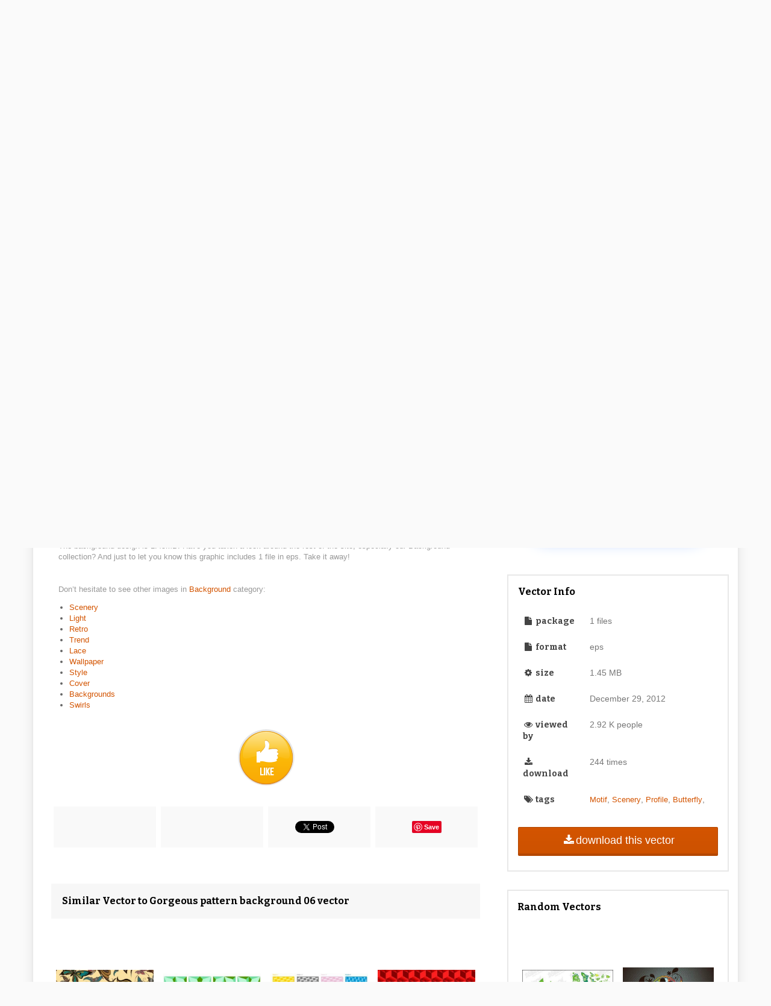

--- FILE ---
content_type: text/html; charset=UTF-8
request_url: https://dynb.dreamstime.com/?size=h728x90&background=light&search=gorgeous%20vector%20pattern%20background&type=context&username=onminiclip
body_size: 991
content:
<style>
* { -webkit-box-sizing: border-box; -moz-box-sizing: border-box; box-sizing: border-box; margin: 0; }
.banner { font-family: sans-serif; overflow: hidden; padding: 10px; }
.banner a { text-decoration: none; }
.banner__info { font-size: 0; }
.banner__info:after, .banner__info::before { content: " "; display: table; }
.banner__info:after { clear: both; }
.banner__logo { background-position: 0 0; background-repeat: no-repeat; background-size: 100% auto; display: block; float: left; }
.banner__slogan { cursor: default; float: right; font-weight: 700; }
.banner__list { font-size: 0; }
.banner-item { display: inline-block; vertical-align: top; }
.banner-item span { display: block; }
.banner-item__thumb { background-position: top center; background-repeat: no-repeat; background-size: cover; display: block; -webkit-transition: all 0.1s ease-in-out; transition: all 0.1s ease-in-out; width: 100%; }
.banner-item:hover .banner-item__thumb { opacity: 0.8; }
.banner-item__title { overflow: hidden; text-overflow: ellipsis; white-space: nowrap; }
.banner__btn { background-color: #FF1D8B; color: #fff; display: block; font-weight: 700; text-align: center; -webkit-transition: all 0.1s ease-in-out; transition: all 0.1s ease-in-out; }
.banner__btn:hover { background-color: #fd51a5; }

    .banner--light { background-color: #F6F6F6; }
    .banner--light .banner__logo { background-image: url('https://front.dreamstime.com/img/logo-classic.svg'); }
    .banner--light .banner__slogan, .banner--light .banner-item__title { color: #656565; }


    .banner--h728x90 { font-size: 0; height: 90px; max-width: 728px; }
    .banner--h728x90 .banner__info, .banner--h728x90 .banner__list, .banner--h728x90 .banner__actions { display: inline-block; vertical-align: top; }
    .banner--h728x90 .banner__info { width: 130px; }
    .banner--h728x90 .banner__logo, .banner--h728x90 .banner__slogan { float: none; }
    .banner--h728x90 .banner__logo { height: 20px; margin-bottom: 25px; width: 99px; }
    .banner--h728x90 .banner__slogan { font-size: 10px; }
    .banner--h728x90 .banner__list {  }
    .banner--h728x90 .banner-item { margin-right: 10px; }
    .banner--h728x90 .banner-item__thumb { height: 70px; width: 70px; }
    .banner--h728x90 .banner__actions { width: 98px; }
    .banner--h728x90 .banner__btn { font-size: 16px; height: 70px; line-height: 1.1; padding-top: 18px; width: 100%; }


    .banner--h { position: relative; }
    .banner--h .banner__info, .banner--h .banner__actions { position: absolute; }
    .banner--h .banner__list { overflow: hidden; }
    .banner--h.banner--h468x60 { padding-left: 110px; padding-right: 78px; }
    .banner--h.banner--h728x90 { padding-left: 140px; padding-right: 108px; }
    .banner--h.banner--h940x90 { padding-left: 120px; padding-right: 100px; }
    .banner--h.banner--h468x60 .banner__list { height: 60px; }
    .banner--h.banner--h728x90 .banner__list, .banner--h.banner--h940x90 .banner__list { height: 70px; }
    .banner--h.banner--h728x90 .banner__info, .banner--h.banner--h940x90 .banner__info { left: 10px; top: 10px; }
    .banner--h.banner--h468x60 .banner__info { left: 0; top: 0; }
    .banner--h.banner--h728x90 .banner__actions, .banner--h.banner--h940x90 .banner__actions { right: 10px; top: 10px; }
    .banner--h.banner--h468x60 .banner__actions { right: 0; top: 0; }

</style>

<div class="banner banner--h728x90 banner--light banner--h">
    <div class="banner__info">
        <a href="https://www.dreamstime.com/#res47520329" class="banner__logo" target="_blank" rel="noopener"></a>
                    <div class="banner__slogan">Free sign up,<br>free downloads</div>
            </div>
    <div class="banner__list">
            <a class="banner__item banner-item" href="https://www.dreamstime.com/royalty-free-stock-image-luxury-seamless-golden-floral-wallpaper-image18150896#res47520329" target="_blank" rel="noopener">
            <span class="banner-item__thumb" style="background-image:url(https://thumbs.dreamstime.com/b/luxury-seamless-golden-floral-wallpaper-18150896.jpg)"></span>
                </a>
            <a class="banner__item banner-item" href="https://www.dreamstime.com/stock-images-celtic-knot-motif-image9225994#res47520329" target="_blank" rel="noopener">
            <span class="banner-item__thumb" style="background-image:url(https://thumbs.dreamstime.com/b/celtic-knot-motif-9225994.jpg)"></span>
                </a>
            <a class="banner__item banner-item" href="https://www.dreamstime.com/stock-photo-seamless-blue-swirls-background-image17188130#res47520329" target="_blank" rel="noopener">
            <span class="banner-item__thumb" style="background-image:url(https://thumbs.dreamstime.com/b/seamless-blue-swirls-background-17188130.jpg)"></span>
                </a>
            <a class="banner__item banner-item" href="https://www.dreamstime.com/royalty-free-stock-image-seamless-red-floral-wallpaper-image17153996#res47520329" target="_blank" rel="noopener">
            <span class="banner-item__thumb" style="background-image:url(https://thumbs.dreamstime.com/b/seamless-red-floral-wallpaper-17153996.jpg)"></span>
                </a>
            <a class="banner__item banner-item" href="https://www.dreamstime.com/stock-photo-lady-s-world-image3068950#res47520329" target="_blank" rel="noopener">
            <span class="banner-item__thumb" style="background-image:url(https://thumbs.dreamstime.com/b/lady-s-world-3068950.jpg)"></span>
                </a>
            <a class="banner__item banner-item" href="https://www.dreamstime.com/stock-illustration-graceful-elephant-coloring-page-exquisite-style-image60466460#res47520329" target="_blank" rel="noopener">
            <span class="banner-item__thumb" style="background-image:url(https://thumbs.dreamstime.com/b/graceful-elephant-coloring-page-exquisite-style-60466460.jpg)"></span>
                </a>
        </div>
    <div class="banner__actions">
        <a class="banner__btn" href="https://www.dreamstime.com/#res47520329" target="_blank" rel="noopener">Download now</a>
    </div>
</div>


--- FILE ---
content_type: text/html; charset=utf-8
request_url: https://accounts.google.com/o/oauth2/postmessageRelay?parent=https%3A%2F%2F4vector.com&jsh=m%3B%2F_%2Fscs%2Fabc-static%2F_%2Fjs%2Fk%3Dgapi.lb.en.2kN9-TZiXrM.O%2Fd%3D1%2Frs%3DAHpOoo_B4hu0FeWRuWHfxnZ3V0WubwN7Qw%2Fm%3D__features__
body_size: 161
content:
<!DOCTYPE html><html><head><title></title><meta http-equiv="content-type" content="text/html; charset=utf-8"><meta http-equiv="X-UA-Compatible" content="IE=edge"><meta name="viewport" content="width=device-width, initial-scale=1, minimum-scale=1, maximum-scale=1, user-scalable=0"><script src='https://ssl.gstatic.com/accounts/o/2580342461-postmessagerelay.js' nonce="5-HQXjzsBV0oJu6x7s-4eQ"></script></head><body><script type="text/javascript" src="https://apis.google.com/js/rpc:shindig_random.js?onload=init" nonce="5-HQXjzsBV0oJu6x7s-4eQ"></script></body></html>